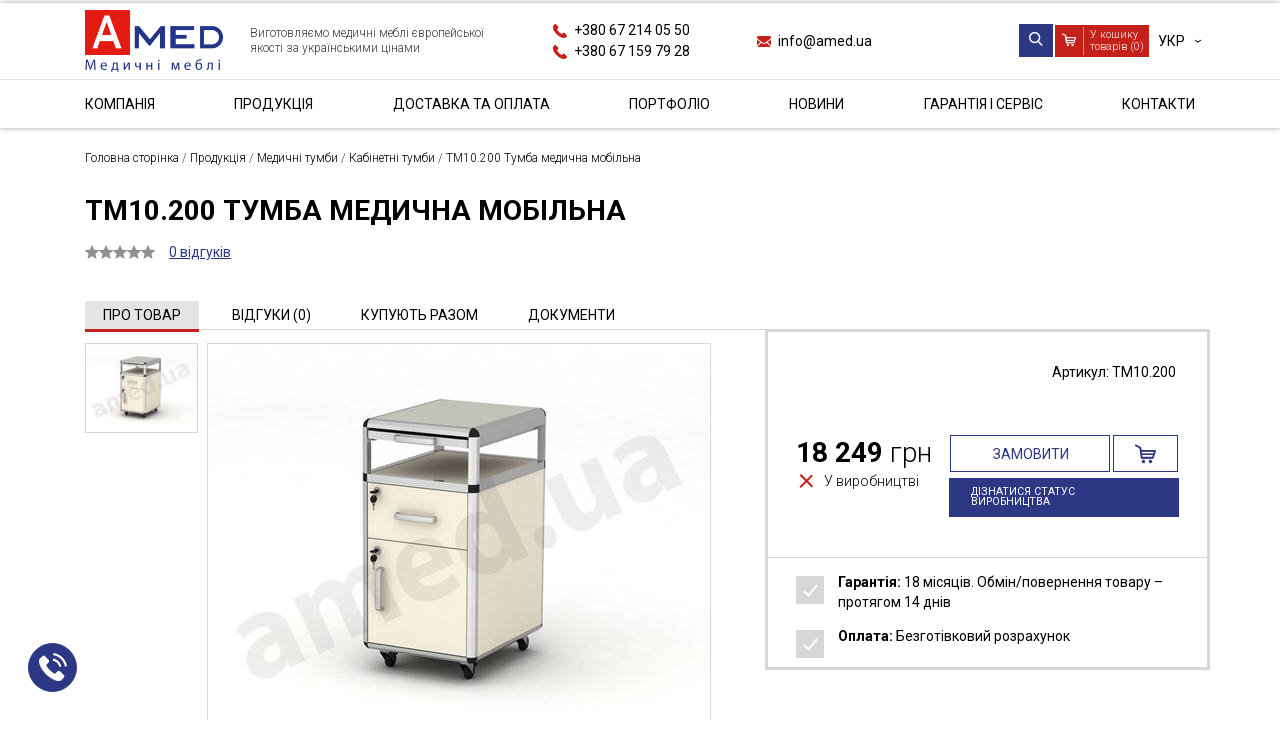

--- FILE ---
content_type: text/html; charset=UTF-8
request_url: https://amed.ua/tm10200-tumba-mobilnaya/
body_size: 15426
content:
<!DOCTYPE html>
<html lang="ua">
  
  <head>

      		  <!-- Global site tag (gtag.js) - Google Analytics -->
		  <script async src="https://www.googletagmanager.com/gtag/js?id=UA-141526415-1"></script>
		  <script>window.dataLayer = window.dataLayer || []; function gtag(){ dataLayer.push(arguments); } gtag('js', new Date()); gtag('config', 'UA-141526415-1');</script>
      
                  
  	<meta charset="utf-8">
  	<meta http-equiv="X-UA-Compatible" content="IE=edge">
  	<meta name="viewport" content="width=device-width, initial-scale=1, maximum-scale=1">

  	<title>Тумба медична мобільна ТМ10.200 | Amed</title>
  	<meta name="description" content="ТМ10.200 Тумба медична мобільна &#58; AMED">
  	<meta name="keywords" content="">

  	  	  <link rel="canonical" href="https://amed.ua/tm10200-tumba-mobilnaya/">
  	
    <link rel="alternate" hreflang="ru-UA" href="https://amed.ua/ru/tm10200-tumba-mobilnaya/" />
    <link rel="alternate" hreflang="uk-UA" href="https://amed.ua/tm10200-tumba-mobilnaya/" />

  	<!-- Template Basic Images Start -->
  	<link rel="apple-touch-icon" sizes="180x180" href="/assets/apple-touch-icon.png">
  	<link rel="icon" type="image/png" sizes="32x32" href="/assets/favicon-32x32.png">
  	<link rel="icon" type="image/png" sizes="16x16" href="/assets/favicon-16x16.png">
  	<link rel="manifest" href="/assets/site.webmanifest">
  	<link rel="mask-icon" href="/assets/safari-pinned-tab.svg" color="#5bbad5">
  	<meta name="msapplication-TileColor" content="#ffc40d">
  	<!-- Template Basic Images End -->

    <meta property="og:locale" content="ua_UA"/>
    <meta property="og:type" content="article"/>
    <meta property="og:title" content="Тумба медична мобільна ТМ10.200 | Amed"/>
    <meta property="og:description" content="ТМ10.200 Тумба медична мобільна &#58; AMED"/>
    <meta property="og:url" content="https://amed.ua/tm10200-tumba-mobilnaya/"/>
    <meta property="og:site_name" content="AMED"/>
          <meta property="article:publisher" content=""/>
    
    <meta property="og:image" content="https://amed.ua/assets/images/products/528/tumbochka-medicinskaya-tm10200-1.jpg"/>
    <meta property="og:image:secure_url" content="https://amed.ua/assets/images/products/528/tumbochka-medicinskaya-tm10200-1.jpg"/>
    <meta property="og:image:width" content="600"/>
    <meta property="og:image:height" content="600"/>
    <meta name="twitter:card" content="summary"/>
    <meta name="twitter:description" content="ТМ10.200 Тумба медична мобільна &#58; AMED"/>
    <meta name="twitter:title" content="Тумба медична мобільна ТМ10.200 | Amed"/>
    <meta name="twitter:image" content="https://amed.ua/assets/images/products/528/tumbochka-medicinskaya-tm10200-1.jpg"/>

  	<!-- Custom Browsers Color Start -->
  	<meta name="theme-color" content="#ffffff">
  	<!-- Custom Browsers Color End -->

	    	<link rel="stylesheet" href="/assets/css/main.min.css">
  	<link rel="stylesheet" type="text/css" href="//cdn.jsdelivr.net/npm/slick-carousel@1.8.1/slick/slick.css"/>
  	<style>
  	  .badge { display: inline-block;border: 2px solid gray;padding: 1px 3px;border-radius: 3px;color: gray;font-weight: bold;margin-block: 2px; }
  	  .badge-danger { border-color: red;color: red; }
  	  .badge-success { border-color: green;color: green; }
  	</style>

			<!-- Google Tag Manager -->
		<script>(function(w,d,s,l,i){ w[l]=w[l]||[];w[l].push({ 'gtm.start': new Date().getTime(),event:'gtm.js' });var f=d.getElementsByTagName(s)[0], j=d.createElement(s),dl=l!='dataLayer'?'&l='+l:'';j.async=true;j.src='https://www.googletagmanager.com/gtm.js?id='+i+dl;f.parentNode.insertBefore(j,f); })(window,document,'script','dataLayer','GTM-W36QPTK');</script>
		<!-- End Google Tag Manager -->
		<!-- Facebook Pixel Code -->
		<script>!function(f,b,e,v,n,t,s) { if(f.fbq)return;n=f.fbq=function(){ n.callMethod? n.callMethod.apply(n,arguments):n.queue.push(arguments) }; if(!f._fbq)f._fbq=n;n.push=n;n.loaded=!0;n.version='2.0'; n.queue=[];t=b.createElement(e);t.async=!0; t.src=v;s=b.getElementsByTagName(e)[0]; s.parentNode.insertBefore(t,s) }(window,document,'script', 'https://connect.facebook.net/en_US/fbevents.js'); fbq('init', '2292968267624777'); fbq('track', 'PageView');</script>
		<noscript><img height="1" width="1" src="https://www.facebook.com/tr?id=2292968267624777&ev=PageView&noscript=1"/></noscript>
		<!-- End Facebook Pixel Code -->
	
  <script type="text/javascript">miniShop2Config = {"cssUrl":"\/assets\/components\/minishop2\/css\/web\/","jsUrl":"\/assets\/components\/minishop2\/js\/web\/","actionUrl":"\/assets\/components\/minishop2\/action.php","ctx":"web","close_all_message":"\u0437\u0430\u043a\u0440\u0438\u0442\u0438 \u0432\u0441\u0435","price_format":[2,"."," "],"price_format_no_zeros":true,"weight_format":[3,"."," "],"weight_format_no_zeros":true};</script>
<style>
  .product-block-wrapper .product-form .btn-buy.btn-order-buy span {
    background-color: #fff;
    border-color: #2d3884;
    color: #2d3884;
  }
  .product-block-wrapper .product-form .btn-buy.btn-order-buy:hover span:first-child {color: #fff;}
</style>
<script type="text/javascript">easyCommConfig = {"ctx":"web","jsUrl":"\/assets\/components\/easycomm\/js\/web\/","cssUrl":"\/assets\/components\/easycomm\/css\/web\/","imgUrl":"\/assets\/components\/easycomm\/img\/web\/","actionUrl":"\/assets\/components\/easycomm\/action.php","reCaptchaSiteKey":""}</script>
</head>

	<body class="product-page">

    		<!-- Google Tag Manager (noscript) -->
		<noscript><iframe src="https://www.googletagmanager.com/ns.html?id=GTM-W36QPTK" height="0" width="0" style="display:none;visibility:hidden"></iframe></noscript>
		<!-- End Google Tag Manager (noscript) -->
    
    <div class="offcanvas-section">

  <nav class="main_menu"><div class="main_menu__item parent">
            <a href="/about/" class="">Компанія <span class="dropdown-toggle">&rsaquo;</span></a>
      <div class="submenu_wrapper">
                  <ul><li><a href="/about/">Про виробництво</a></li><li><a href="/warranty/">Сервіс і Гарантія</a></li><li><a href="/development/">Відділ розробок</a></li><li><a href="/certificates/">Сертифікати</a></li><li><a href="/information-for-international-organizations/">for International Organizations</a></li></ul>              </div>
    </div><div class="main_menu__item parent parent-catalog">
            <a href="/catalog/" class="is-active">Продукція <span class="dropdown-toggle">&rsaquo;</span></a>
      <div class="submenu_wrapper">
                  <ul><li class="parent"><a href="/mediczinskaya-krovat/">Медичні ліжка <span class="dropdown-toggle"></span></a><div class="submenu_wrapper"><ul><li>
        <a href="/mediczinskie-krovati/" >Медичні ліжка</a>
      </li><li>
        <a href="/detskie-mediczinskie-krovati/" >Дитячі ліжка</a>
      </li><li>
        <a href="/mediczinskie-krovati-dlya-novorozhdennyix/" >Ліжка для новонароджених</a>
      </li></ul></div></li><li class="parent"><a href="/mediczinskie-tumbyi/" class="is-active">Медичні тумби <span class="dropdown-toggle"></span></a><div class="submenu_wrapper"><ul><li>
        <a href="/prikrovatnyie-tumbyi/" >Приліжкові тумби</a>
      </li><li>
        <a href="/kabinetnyie-tumbyi/" >Кабінетні тумби</a>
      </li></ul></div></li><li class="parent"><a href="/mediczinskie-telezhki/">Медичні візки <span class="dropdown-toggle"></span></a><div class="submenu_wrapper"><ul><li>
        <a href="/telezhki-funkczionalnyie/" >Візки функціональні</a>
      </li><li>
        <a href="/mediczinskie-telezhki-dlya-belya/" >Візки для білизни</a>
      </li><li>
        <a href="/mediczinskie-telezhki-servisnyie/" >Візки сервісні</a>
      </li><li>
        <a href="/mediczinskie-telezhki-dlya-otxodov/" >Візки для відходів</a>
      </li><li>
        <a href="/mediczinskie-telezhki-dlya-uborki/" >Візки для прибирання</a>
      </li></ul></div></li><li>
        <a href="/mediczinskie-kushetki/" >Кушетки медичні</a>
      </li><li>
        <a href="/mediczinskaya-banketka/" >Медична банкетка</a>
      </li><li>
        <a href="/mediczinskie-katalki/" >Медичні каталки</a>
      </li><li>
        <a href="/shirmyi/" >Ширми</a>
      </li><li class="parent"><a href="/mediczinskie-stolyi/">Медичні столи <span class="dropdown-toggle"></span></a><div class="submenu_wrapper"><ul><li>
        <a href="/kabinetnyie-stolyi/" >Кабінетні столи</a>
      </li><li>
        <a href="/palatnyie-stolyi/" >Палатні столи</a>
      </li><li>
        <a href="/manipulyaczionnyie-stolyi/" >Маніпуляційні столи</a>
      </li><li>
        <a href="/instrumentalnyie-stolyi/" >Інструментальні столи</a>
      </li><li>
        <a href="/stolyi-anesteziologa/" >Столи анестезіолога</a>
      </li><li>
        <a href="/stolyi-dlya-perevyazki/" >Столи для перев'язки</a>
      </li><li>
        <a href="/stolyi-dlya-zabora-krovi/" >Столи для забору крові</a>
      </li><li>
        <a href="/stolyi-pelenalnyie/" >Сповивальні столи</a>
      </li><li>
        <a href="/stolyi-post-mediczinskoj-sestryi/" >Столи - пост медичної сестри</a>
      </li><li>
        <a href="/stolyi-assistentskie/" >Столи асистентські</a>
      </li><li>
        <a href="/stolyi-prikrovatnyie/" >Столи приліжкові</a>
      </li><li>
        <a href="/stolyi-mojki/" >Столи-мийки</a>
      </li><li>
        <a href="/stol-massazhnyij/" >Стіл масажний</a>
      </li></ul></div></li><li>
        <a href="/shtativyi/" >Штативи</a>
      </li><li>
        <a href="/mediczinskie-stupenki/" >Медичні сходинки</a>
      </li><li>
        <a href="/negatoskopyi/" >Негатоскопи</a>
      </li><li class="parent"><a href="/mediczinskie-shkafyi/">Медичні шафи <span class="dropdown-toggle"></span></a><div class="submenu_wrapper"><ul><li>
        <a href="/mediczinskie-shkafyi-dlya-lekarstv-i-instrumentov/" >Шафи для ліків та інструментів</a>
      </li><li>
        <a href="/mediczinskie-shkafyi-dlya-posudyi/" >Шафи для посуду</a>
      </li><li>
        <a href="/mediczinskie-shkafyi-dlya-odezhdyi/" >Шафи для одягу</a>
      </li><li>
        <a href="/mediczinskie-shkafyi-dlya-dokumentov/" >Шафи для документів</a>
      </li><li>
        <a href="/mediczinskie-shkafyi-dlya-xozinventarya/" >Шафи для госпінвентарю</a>
      </li><li>
        <a href="/mediczinskie-shkafyi-dlya-endoskopa/" >Шафи для ендоскопів</a>
      </li><li>
        <a href="/aptechki/" >Аптечки</a>
      </li><li>
        <a href="/navesnyie-shkafyi/" >Навісні шафи</a>
      </li><li>
        <a href="/stelazhi/" >Стелажі</a>
      </li><li>
        <a href="/shafi-dlya-defibrillyatoriv/" >Шафи для дефібриляторів</a>
      </li></ul></div></li><li>
        <a href="/donorskie-kresla/" >Донорські крісла</a>
      </li><li>
        <a href="/ginekologicheskoe-kreslo/" >Гінекологічне крісло</a>
      </li><li>
        <a href="/mediczinskie-rostomeryi/" >Медичні ростоміри</a>
      </li><li>
        <a href="/medichni-mebli-z-nerzhaviyuchoyi-stali/" >Меблі з нержавіючої сталі</a>
      </li><li>
        <a href="/mediczinskie-stulya/" >Медичні стільці </a>
      </li><li class="parent"><a href="/mediczinskie-podstavki/">Медичні підставки <span class="dropdown-toggle"></span></a><div class="submenu_wrapper"><ul><li>
        <a href="/dlya-mediczinskoj-apparaturyi/" >Для медичної апаратури</a>
      </li><li>
        <a href="/mediczinskie-podstavki-pod-tazyi/" >Під тази</a>
      </li><li>
        <a href="/mediczinskie-podstavki-dlya-sterilnoj-posudyi-pod-biks/" >Для стерильного посуду (під бікс)</a>
      </li><li>
        <a href="/mediczinskie-podstavki-dlya-sosudov-dyuara/" >Для посудин Дьюара</a>
      </li></ul></div></li><li class="parent"><a href="/dopolnitelnaya-komplektacziya-k-medmebeli/">Додаткова комплектація <span class="dropdown-toggle"></span></a><div class="submenu_wrapper"><ul><li>
        <a href="/bokovyie-ograzhdeniya-dlya-katalki/" >Бічні огородження для каталки</a>
      </li><li>
        <a href="/bokovyie-ograzhdeniya-dlya-krovati/" >Бічні огородження для ліжка</a>
      </li><li>
        <a href="/shtativyi-s-krepleniem/" >Штативи з кріпленням</a>
      </li><li>
        <a href="/universalnyij-derzhatel-gus/" >Універсальний тримач (гусак)</a>
      </li></ul></div></li><li>
        <a href="/mebli-dlya-morgiv/" >Меблі для патанатомії</a>
      </li><li>
        <a href="https://labexpert.com.ua/catalog/" target="_blank">Лабораторні меблі</a>
      </li><li>
        <a href="/mebli-dlya-proczedurnogo-kabinetu/" >Меблі для процедурного кабінету</a>
      </li><li>
        <a href="/mebli-dlya-kabinetu-likarya/" >Меблі в кабінет лікаря</a>
      </li><li>
        <a href="/mebli-dlya-likarnyanih-palat/" >Меблі для лікарняних палат</a>
      </li><li>
        <a href="/rasprodazha/" >РОЗПРОДАЖ</a>
      </li><li>
        <a href="/reczirkulyator-i-baktericzidni-oprominyuvachi/" >Рециркулятор і бактерицидні опромінювачі</a>
      </li></ul>              </div>
    </div><div class="main_menu__item"><a href="/delivery/">Доставка та оплата</a></div><div class="main_menu__item"><a href="/portfolio/">Портфоліо</a></div><div class="main_menu__item"><a href="/news/">Новини</a></div><div class="main_menu__item"><a href="/warranty/">Гарантія і Сервіс</a></div><div class="main_menu__item"><a href="/contacts/">Контакти</a></div></nav>  
  <div class="contacts-block">
    <div class="contacts-block--title">
  <span class="icon icon-phone"></span>
  <span>Наш телефон</span>
</div>
<div class="contacts-block--value">
  <a class="contact-phone" href="tel:+380672140550">
    +380 67 214 05 50  </a>
</div>
  </div>
  <div class="contacts-block">
    <div class="contacts-block--title"><span class="icon icon-email"></span><span>Наша пошта</span></div>
<div class="contacts-block--value"><a class="contact-email" href="mailto:info@amed.ua">info@amed.ua</a></div>
  </div>
  <div class="contacts-block">
    <div class="contacts-block--title"><span class="icon icon-pin"></span><span>Адреса офісу</span></div>
<div class="contacts-block--value">
  <span>
        м. Бровари, вул. Січових Стрільців, 8  </span>
</div>  </div>
</div>

<div class="offcanvas-overlay"></div>
		<div class="page-wrapper">
		      
<header class="site-header">
  <div class="site-header-top d-lg-none">
    <div class="container">
      <div class="row">
        <div class="col-9">
          <div class="site-header-block contacts-block">
            <div class="contacts-block--title">
  <span class="icon icon-phone"></span>
  <span>Наш телефон</span>
</div>
<div class="contacts-block--value">
  <a class="contact-phone" href="tel:+380672140550">
    +380 67 214 05 50  </a>
</div>
          </div>
        </div>
        <div class="col-3">
          <div class="site-header-block switch-block">
            <ul class="lang_switcher">
              <li><span>УКР</span></li>
              <li><a href="https://amed.ua/ru/tm10200-tumba-mobilnaya/">РУС</a><a href="https://amed.ua/tm10200-tumba-mobilnaya/">УКР</a><a href="https://amed.ua/en/tm10200-tumba-mobilnaya/">ENG</a></li>
            </ul>
          </div>
        </div>
      </div>
    </div>
  </div>
  <div class="site-header-center">
    <div class="container">
      <div class="site-header-center--inner">
        <a class="site-header-block logo-block" href="/"><img class="logo img-responsive" src="/assets/images/logo.png" alt="AMED: Медична меблі"></a>
        <div class="site-header-block slogan-block d-none d-lg-block"><div>Виготовляємо медичні меблі європейської якості за українськими цінами</div></div>
        <div class="site-header-block contacts-block d-none d-lg-block">
          <div class="contacts-block--title">
  <span class="icon icon-phone"></span>
  <span>Наш телефон</span>
</div>
<div class="contacts-block--value">
  <a class="contact-phone" href="tel:+380672140550">
    +380 67 214 05 50  </a>
</div>
          <br><div class="contacts-block--title">
  <span class="icon icon-phone"></span>
  <span>Наш телефон</span>
</div>
<div class="contacts-block--value">
  <a class="contact-phone" href="tel:+380671597928">
    +380 67 159 79 28  </a>
</div>
        </div>
        <div class="site-header-block contacts-block d-none d-lg-block">
          <div class="contacts-block--title"><span class="icon icon-email"></span><span>Наша пошта</span></div>
<div class="contacts-block--value"><a class="contact-email" href="mailto:info@amed.ua">info@amed.ua</a></div>
        </div>
        <div class="site-header-block actions-block">
          <div class="search-block">
            <div class="search-form--toggle"><span class="icon icon-search"></span></div>
            <div class="search-form-wrapper">
                  <form action="/search-result/" method="get" class="msearch2" id="mse2_form">
                    <input type="search" class="" name="query" placeholder="Пошук по сайту" value="">
                    <button type="submit"><span class="icon icon-search"></span></button>
                  </form>
                </div>          </div>

          <div class="minicart-block">
  <a id="msMiniCart" href="/cart/" class="">
    <div class="cart-inner">
      <span class="icon icon-cart"></span>
      <span class="cart-items-count ms2_total_count">0</span>
    </div>
    <div class="cart-title d-none d-lg-block">У кошику <br>товарів (<span class="cart-items-count ms2_total_count">0</span>)</div>
  </a>
</div>
          <div class="switch-block">
            <button class="toggle-hamburger d-lg-none">&#9776;</button>
            <ul class="lang_switcher d-none d-lg-block">
              <li><span>УКР</span></li>
              <li><a href="https://amed.ua/ru/tm10200-tumba-mobilnaya/">РУС</a><a href="https://amed.ua/tm10200-tumba-mobilnaya/">УКР</a><a href="https://amed.ua/en/tm10200-tumba-mobilnaya/">ENG</a></li>
            </ul>
          </div>
        </div>
      </div>
    </div>
  </div>
  <div class="site-header-bottom d-none d-lg-block">
    <div class="container">

      <nav class="main_menu"><div class="main_menu__item parent">
            <a href="/about/" class="">Компанія <span class="dropdown-toggle">&rsaquo;</span></a>
      <div class="submenu_wrapper">
                  <ul><li><a href="/about/">Про виробництво</a></li><li><a href="/warranty/">Сервіс і Гарантія</a></li><li><a href="/development/">Відділ розробок</a></li><li><a href="/certificates/">Сертифікати</a></li><li><a href="/information-for-international-organizations/">for International Organizations</a></li></ul>              </div>
    </div><div class="main_menu__item parent parent-catalog">
            <a href="/catalog/" class="is-active">Продукція <span class="dropdown-toggle">&rsaquo;</span></a>
      <div class="submenu_wrapper">
                  <ul><li class="parent"><a href="/mediczinskaya-krovat/">Медичні ліжка <span class="dropdown-toggle"></span></a><div class="submenu_wrapper"><ul><li>
        <a href="/mediczinskie-krovati/" >Медичні ліжка</a>
      </li><li>
        <a href="/detskie-mediczinskie-krovati/" >Дитячі ліжка</a>
      </li><li>
        <a href="/mediczinskie-krovati-dlya-novorozhdennyix/" >Ліжка для новонароджених</a>
      </li></ul></div></li><li class="parent"><a href="/mediczinskie-tumbyi/" class="is-active">Медичні тумби <span class="dropdown-toggle"></span></a><div class="submenu_wrapper"><ul><li>
        <a href="/prikrovatnyie-tumbyi/" >Приліжкові тумби</a>
      </li><li>
        <a href="/kabinetnyie-tumbyi/" >Кабінетні тумби</a>
      </li></ul></div></li><li class="parent"><a href="/mediczinskie-telezhki/">Медичні візки <span class="dropdown-toggle"></span></a><div class="submenu_wrapper"><ul><li>
        <a href="/telezhki-funkczionalnyie/" >Візки функціональні</a>
      </li><li>
        <a href="/mediczinskie-telezhki-dlya-belya/" >Візки для білизни</a>
      </li><li>
        <a href="/mediczinskie-telezhki-servisnyie/" >Візки сервісні</a>
      </li><li>
        <a href="/mediczinskie-telezhki-dlya-otxodov/" >Візки для відходів</a>
      </li><li>
        <a href="/mediczinskie-telezhki-dlya-uborki/" >Візки для прибирання</a>
      </li></ul></div></li><li>
        <a href="/mediczinskie-kushetki/" >Кушетки медичні</a>
      </li><li>
        <a href="/mediczinskaya-banketka/" >Медична банкетка</a>
      </li><li>
        <a href="/mediczinskie-katalki/" >Медичні каталки</a>
      </li><li>
        <a href="/shirmyi/" >Ширми</a>
      </li><li class="parent"><a href="/mediczinskie-stolyi/">Медичні столи <span class="dropdown-toggle"></span></a><div class="submenu_wrapper"><ul><li>
        <a href="/kabinetnyie-stolyi/" >Кабінетні столи</a>
      </li><li>
        <a href="/palatnyie-stolyi/" >Палатні столи</a>
      </li><li>
        <a href="/manipulyaczionnyie-stolyi/" >Маніпуляційні столи</a>
      </li><li>
        <a href="/instrumentalnyie-stolyi/" >Інструментальні столи</a>
      </li><li>
        <a href="/stolyi-anesteziologa/" >Столи анестезіолога</a>
      </li><li>
        <a href="/stolyi-dlya-perevyazki/" >Столи для перев'язки</a>
      </li><li>
        <a href="/stolyi-dlya-zabora-krovi/" >Столи для забору крові</a>
      </li><li>
        <a href="/stolyi-pelenalnyie/" >Сповивальні столи</a>
      </li><li>
        <a href="/stolyi-post-mediczinskoj-sestryi/" >Столи - пост медичної сестри</a>
      </li><li>
        <a href="/stolyi-assistentskie/" >Столи асистентські</a>
      </li><li>
        <a href="/stolyi-prikrovatnyie/" >Столи приліжкові</a>
      </li><li>
        <a href="/stolyi-mojki/" >Столи-мийки</a>
      </li><li>
        <a href="/stol-massazhnyij/" >Стіл масажний</a>
      </li></ul></div></li><li>
        <a href="/shtativyi/" >Штативи</a>
      </li><li>
        <a href="/mediczinskie-stupenki/" >Медичні сходинки</a>
      </li><li>
        <a href="/negatoskopyi/" >Негатоскопи</a>
      </li><li class="parent"><a href="/mediczinskie-shkafyi/">Медичні шафи <span class="dropdown-toggle"></span></a><div class="submenu_wrapper"><ul><li>
        <a href="/mediczinskie-shkafyi-dlya-lekarstv-i-instrumentov/" >Шафи для ліків та інструментів</a>
      </li><li>
        <a href="/mediczinskie-shkafyi-dlya-posudyi/" >Шафи для посуду</a>
      </li><li>
        <a href="/mediczinskie-shkafyi-dlya-odezhdyi/" >Шафи для одягу</a>
      </li><li>
        <a href="/mediczinskie-shkafyi-dlya-dokumentov/" >Шафи для документів</a>
      </li><li>
        <a href="/mediczinskie-shkafyi-dlya-xozinventarya/" >Шафи для госпінвентарю</a>
      </li><li>
        <a href="/mediczinskie-shkafyi-dlya-endoskopa/" >Шафи для ендоскопів</a>
      </li><li>
        <a href="/aptechki/" >Аптечки</a>
      </li><li>
        <a href="/navesnyie-shkafyi/" >Навісні шафи</a>
      </li><li>
        <a href="/stelazhi/" >Стелажі</a>
      </li><li>
        <a href="/shafi-dlya-defibrillyatoriv/" >Шафи для дефібриляторів</a>
      </li></ul></div></li><li>
        <a href="/donorskie-kresla/" >Донорські крісла</a>
      </li><li>
        <a href="/ginekologicheskoe-kreslo/" >Гінекологічне крісло</a>
      </li><li>
        <a href="/mediczinskie-rostomeryi/" >Медичні ростоміри</a>
      </li><li>
        <a href="/medichni-mebli-z-nerzhaviyuchoyi-stali/" >Меблі з нержавіючої сталі</a>
      </li><li>
        <a href="/mediczinskie-stulya/" >Медичні стільці </a>
      </li><li class="parent"><a href="/mediczinskie-podstavki/">Медичні підставки <span class="dropdown-toggle"></span></a><div class="submenu_wrapper"><ul><li>
        <a href="/dlya-mediczinskoj-apparaturyi/" >Для медичної апаратури</a>
      </li><li>
        <a href="/mediczinskie-podstavki-pod-tazyi/" >Під тази</a>
      </li><li>
        <a href="/mediczinskie-podstavki-dlya-sterilnoj-posudyi-pod-biks/" >Для стерильного посуду (під бікс)</a>
      </li><li>
        <a href="/mediczinskie-podstavki-dlya-sosudov-dyuara/" >Для посудин Дьюара</a>
      </li></ul></div></li><li class="parent"><a href="/dopolnitelnaya-komplektacziya-k-medmebeli/">Додаткова комплектація <span class="dropdown-toggle"></span></a><div class="submenu_wrapper"><ul><li>
        <a href="/bokovyie-ograzhdeniya-dlya-katalki/" >Бічні огородження для каталки</a>
      </li><li>
        <a href="/bokovyie-ograzhdeniya-dlya-krovati/" >Бічні огородження для ліжка</a>
      </li><li>
        <a href="/shtativyi-s-krepleniem/" >Штативи з кріпленням</a>
      </li><li>
        <a href="/universalnyij-derzhatel-gus/" >Універсальний тримач (гусак)</a>
      </li></ul></div></li><li>
        <a href="/mebli-dlya-morgiv/" >Меблі для патанатомії</a>
      </li><li>
        <a href="https://labexpert.com.ua/catalog/" target="_blank">Лабораторні меблі</a>
      </li><li>
        <a href="/mebli-dlya-proczedurnogo-kabinetu/" >Меблі для процедурного кабінету</a>
      </li><li>
        <a href="/mebli-dlya-kabinetu-likarya/" >Меблі в кабінет лікаря</a>
      </li><li>
        <a href="/mebli-dlya-likarnyanih-palat/" >Меблі для лікарняних палат</a>
      </li><li>
        <a href="/rasprodazha/" >РОЗПРОДАЖ</a>
      </li><li>
        <a href="/reczirkulyator-i-baktericzidni-oprominyuvachi/" >Рециркулятор і бактерицидні опромінювачі</a>
      </li></ul>              </div>
    </div><div class="main_menu__item"><a href="/delivery/">Доставка та оплата</a></div><div class="main_menu__item"><a href="/portfolio/">Портфоліо</a></div><div class="main_menu__item"><a href="/news/">Новини</a></div><div class="main_menu__item"><a href="/warranty/">Гарантія і Сервіс</a></div><div class="main_menu__item"><a href="/contacts/">Контакти</a></div></nav>
    </div>
  </div>
</header>

			<div class="content-wrapper">

			  <div class="section section-breadcrumbs">
			<div class="container">
				<div class="section-body">
					<div class="page-breadcrumbs">
						<nav itemscope itemtype="https://schema.org/BreadcrumbList" class="breadcrumbs">
              <div itemprop="itemListElement" itemscope itemtype="https://schema.org/ListItem">
	<a href="/" itemtype="https://schema.org/WebPage" itemprop="item"><span itemprop="name">Головна сторінка</span></a>
	<meta itemprop="position" content="1">
</div><span class="delimiter">&nbsp;/&nbsp;</span><div itemprop="itemListElement" itemscope itemtype="https://schema.org/ListItem">
	<a href="/catalog/" itemtype="https://schema.org/WebPage" itemprop="item"><span itemprop="name">Продукція</span></a>
	<meta itemprop="position" content="2">
</div><span class="delimiter">&nbsp;/&nbsp;</span><div itemprop="itemListElement" itemscope itemtype="https://schema.org/ListItem">
	<a href="/mediczinskie-tumbyi/" itemtype="https://schema.org/WebPage" itemprop="item"><span itemprop="name">Медичні тумби</span></a>
	<meta itemprop="position" content="3">
</div><span class="delimiter">&nbsp;/&nbsp;</span><div itemprop="itemListElement" itemscope itemtype="https://schema.org/ListItem">
	<a href="/kabinetnyie-tumbyi/" itemtype="https://schema.org/WebPage" itemprop="item"><span itemprop="name">Кабінетні тумби</span></a>
	<meta itemprop="position" content="4">
</div><span class="delimiter">&nbsp;/&nbsp;</span><span itemprop="itemListElement" itemscope itemtype="https://schema.org/ListItem">
    	<a href="/tm10200-tumba-mobilnaya/" itemtype="https://schema.org/WebPage" itemprop="item"><span itemprop="name">ТМ10.200 Тумба медична мобільна</span></a>
    	<meta itemprop="position" content="5">
    </span>						</nav>
  				</div>
  			</div>
  		</div>
  	</div>
				


    





  <div itemtype="http://schema.org/Product" itemscope>

  	<div class="section section-product--top">
  		<div class="section-header">
  			<div class="container">
  				<h1 class="section-title product-title" itemprop="name"><span>ТМ10.200 Тумба медична мобільна</span></h1>
  				<meta itemprop="description" content="<![CDATA[]]>" />
          <div itemprop="brand" itemtype="http://schema.org/Thing" itemscope>
            <meta itemprop="name" content="AMED" />
          </div>

  				<div class="product-rating-block d-none d-md-flex">
  					<div class="product-rating-stars">
                                  <div class="ec-stars" title="0">
                      <span style="width: 0.000%"></span>
                    </div>
                    					</div>
  					<div class="product-comment-link">
  						<a href="#"><span>0 відгуків</span></a>
  					</div>
  				</div>
  			</div>
  		</div>
  	</div>

  	<div class="container section-product--middle">
  		<div class="section section-product--summary">
  			<div class="section-body">
  				<div class="section-product--summary-inner">
  					<div class="product-meta d-md-none">
  						<div class="product-label">
        			    						</div>
  						<div class="product-sku">Артикул: <span>ТМ10.200</span></div>
  					</div>
  					<div id="msGallery" class="product-gallery">                        <div class="product-gallery--nav"><div><img src="/assets/images/products/528/small/tumbochka-medicinskaya-tm10200-1.jpg" class="img-responsive" alt="ТМ10.200 Тумба медична мобільна, прев. 0"></div></div>
  <div class="product-gallery--img"><div><a class="quick_view" data-fancybox="quick_view" href="/assets/images/products/528/big/tumbochka-medicinskaya-tm10200-1.jpg" data-qw-form="qw-form-buy"><img src="/assets/images/products/528/normal/tumbochka-medicinskaya-tm10200-1.jpg" class="img-responsive" alt="ТМ10.200 Тумба медична мобільна, рис. 0"></a></div></div>
	<div id="qw-form-buy" class="d-none">
		<div class="container">
			<div class="row align-items-center">
				<div class="col-md-7">
					<h3 class="qw-form-buy--title"><span>ТМ10.200 Тумба медична мобільна</span></h3>
				</div>
				<div class="col-md-5">
					<form class="qw-form-buy--form ms2_form" method="post">
					  							<button class="btn btn-buy btn-disabled" type="submit" name="ms2_action" value="cart/add" disabled>
								<span>18249</span>
								<span class="icon icon-cart"></span>
							</button>
												<input type="hidden" name="id" value="528">
						<input type="hidden" name="count" value="1">
						<input type="hidden" name="options" value="[]">
					</form>
				</div>
			</div>
		</div>
	</div>
	<link itemprop="image" href="/assets/images/products/528/normal/tumbochka-medicinskaya-tm10200-1.jpg" /></div>
  					<div class="product-block-wrapper">
  						<div class="row">
  							<div class="col-12 order-md-1">
  								<div class="product-info">
  								    								  
  									<div class="product-rules d-none d-md-block">
  										<ul>
  										  
  											<li><b>Гарантія:</b> 18 місяців. Обмін/повернення товару – протягом 14 днів</li>
  											<li><b>Оплата:</b> Безготівковий розрахунок</li>
  										</ul>
  									</div>
  								</div>
  							</div>
  							<div class="col-12 order-md-0">
  								<div class="product-meta d-none d-md-flex">
  									<div class="product-label">
              				              			    									</div>
  									<div class="product-sku">Артикул: <span itemprop="sku">ТМ10.200</span></div>
  								</div>
  								<div class="product-actions">
  									<div class="product-price" itemprop="offers" itemtype="http://schema.org/Offer" itemscope>
  									  <link itemprop="url" href="https://amed.ua/tm10200-tumba-mobilnaya/" />
                        										<div class="price"><span>18 249</span> грн</div>
  										                    	  <div class="product-outstock"><span>У виробництві</span></div>
                    		<meta itemprop="price" content="18249" />
                    		<meta itemprop="priceCurrency" content="UAH" />
                    		<link itemprop="availability" href="http://schema.org/PreOrder" />
                    	  									</div>
        						<div class="product-label d-md-none">
              				        						</div>
  									<form class="product-form ms2_form" method="post">
  									      										<button class="btn btn-buy btn-order-buy" type="submit" name="ms2_action" value="cart/add" data-gid="528" data-gname="ТМ10.200 Тумба медична мобільна" data-gprice="18249" data-gcount="1">
    											<span>Замовити</span>
    											<span class="icon icon-cart"></span>
    										</button>
    										<a class="btn btn-quick-buy btn-blue" data-fancybox data-auto-focus="false" data-src="#quick-buy" href="javascript:;">Дізнатися статус виробництва</a>
    									  										<input type="hidden" name="id" value="528">
  										<input type="hidden" name="count" value="1">
  										<input type="hidden" name="options" value="[]">
  									</form>
  								</div>
  								<div class="product-rating-block d-md-none">
  									<div class="product-rating-stars">
                      <div class="ec-stars" title="0">
                            <span style="width: 0.000%"></span>
                          </div>  									</div>
  									<div class="product-comment-link">
  										<a href="#"><span>0 відгуків</span></a>
  									</div>
  								</div>
  							</div>
  						</div>
  					</div>
  				</div>
  			</div>
  		</div>
  		<div class="section section-product--tabs">
  			<div class="section-body">
  				<div class="tabs">
  					<ul class="tab-list d-none d-lg-flex">
  						<li data-page="0" class="active">Про товар</li>
  						<li data-page="1" class="d-none">Особливості</li>
  						<li data-page="2">Відгуки (0)</li>
  						<li data-page="3">Купують разом</li>
  						<li data-page="4">Документи</li>
  					</ul>
  					<div class="tab-content">
  						<div class="tab-pane tab-pane--desc">
  							<div class="tab-pane--title"><span>Про товар</span> <span>/ ТМ10.200 Тумба медична мобільна</span></div>
  							<div class="tab-pane--content section-content">
  								<div class="tab-pane--content-inner">
  									<div class="row">
  										<div class="col-md-6 col-lg-7 section-body">
  											<p>Каркас виготовлений з травмобезпечного алюмінієвого сплаву перетином 25х25 мм.</p>
<p>Наповнення: ламінована деревинно-стружкова плита завтовшки 18 мм бежевого кольору. Торці обклеєні кромкою ПВХ 2мм.</p>
<p>Кришка: ламінат високого тиску (основа - вологостійка фанера) 16 мм.</p>
<p>Тумба обладнаний висувною полицею з відкритим відділенням, висувним ящиком та відділенням з дверцятами і регульованою полицею усередині (направляючі повного висування). На верхній ящик та нижні дверцята&nbsp; встановленний замок.</p>
<p>Тумба розташована на роликових опорах, передні з фіксацією руху.</p>
<p>Розміри (ДхГхВ), мм: 400x500x800.</p>  										</div>
  										<div class="col-md-6 col-lg-5">
  											<div class="product-options">
  												<div class="product-options-title">Модель&nbsp;ТМ10.200</div>
  												<div class="product-options-table">
  												    <div class="product-option-item">
    <div class="product-option-name">Розміри (ДхГхВ):</div>
    <div class="product-option-value">
              400x500x800            мм    </div>
  </div>
  <div class="product-option-item">
    <div class="product-option-name">Матеріал виготовлення:</div>
    <div class="product-option-value">
              ламінат, ламінована ДСП, алюмінієвий профіль                </div>
  </div>
  <div class="product-option-item">
    <div class="product-option-name">Тип виробу:</div>
    <div class="product-option-value">
              мобільна                </div>
  </div>
  <div class="product-option-item">
    <div class="product-option-name">Модифікація:</div>
    <div class="product-option-value">
              1 ящик, 1 дверцята, замок, 2 полиці, 1 відкрите відділення                </div>
  </div>
  												</div>
  											</div>
  										</div>
  									</div>
  								</div>
  							</div>
  						</div>
  						<div class="tab-pane tab-pane--spec d-none">
  							<div class="tab-pane--title"><span>Особливості</span> <span>/ ТМ10.200 Тумба медична мобільна</span></div>
  							<div class="tab-pane--content section-content">
  								<div class="tab-pane--content-inner section-body"></div>
  							</div>
  						</div>
  						<div class="tab-pane tab-pane--comm">
  							<div class="tab-pane--title"><span>Відгуки</span> <span>/ ТМ10.200 Тумба медична мобільна</span></div>
  							<div class="tab-pane--content">
  								<div class="tab-pane--content-inner">
  									<a class="btn btn-blue btn-callback" data-fancybox data-src="#ec-form-resource-528" href="javascript:;">Написати відгук</a>
                    <form class="product-comment-form ec-form" method="post" id="ec-form-resource-528" data-fid="resource-528" style="display: none;">
                          <input type="hidden" name="thread" value="resource-528">
                          <div class="input-group ec-antispam">
                            <label for="ec-address-resource-528" class="control-label">Anti - spam field . It should be hide by css</label>
                            <input type="text" name="address" class="form-control" id="ec-address-resource-528" value="" />
                          </div>
                          <div class="product-comment-form--title">Залишити відгук</div>
      										<div class="input-group product-rating-block">
      											<input type="hidden" name="rating" id="ec-rating-resource-resource-528" value="">
      											<div class="ec-rating" data-storage-id="ec-rating-resource-resource-528">
      												<div class="ec-rating-stars">
                                <span data-rating="1" data-description="Bad"></span>
                                <span data-rating="2" data-description="Could be better"></span>
                                <span data-rating="3" data-description="Average"></span>
                                <span data-rating="4" data-description="Good"></span>
                                <span data-rating="5" data-description="Great! I would recommend! "></span>
      												</div>
      												<div class="ec-rating-description">Please rate on a scale of 5</div>
      											</div>
      											<span class="error_msg ec-error help-block" id="ec-rating-error-resource-resource-528"></span>
      										</div>
                          <div class="input-group">
                            <label for="ec-text-resource-528" class="control-label">Коментар</label>
                            <textarea name="text" class="input-text" rows="5" id="ec-text-resource-528"></textarea>
                            <span class="error_msg ec-error help-block" id="ec-text-error-resource-528"></span>
                          </div>
                          <div class="row">
                            <div class="input-group col-sm-6">
                              <label for="ec-user_name-resource-528" class="control-label">Ім'я та прізвище</label>
                              <input type="text" name="user_name" class="input-text" id="ec-user_name-resource-528" value="" />
                              <span class="error_msg ec-error help-block" id="ec-user_name-error-resource-528"></span>
                            </div>
                            <div class="input-group col-sm-6">
                              <label for="ec-user_email-resource-528" class="control-label">Електронна пошта</label>
                              <input type="text" name="user_email" class="input-text" id="ec-user_email-resource-528" value="" />
                              <span class="error_msg ec-error help-block" id="ec-user_email-error-resource-528"></span>
                            </div>
                          </div>

                          
                          <div class="input-group form-actions"><input type="submit" class="btn btn-blue" name="send" value="Залишити відгук" /></div>
                        </form>
                        <div id="ec-form-success-resource-528"></div>                      								</div>
  							</div>
  						</div>
  						<div class="tab-pane tab-pane--pack">
  							<div class="tab-pane--title"><span>Купують разом</span> <span>/ ТМ10.200 Тумба медична мобільна</span></div>
  							<div class="tab-pane--content">
  								<div class="tab-pane--content-inner">
                                                                                                          								</div>
  							</div>
  						</div>
  						<div class="tab-pane tab-pane--docs">
  							<div class="tab-pane--title"><span>Документи</span> <span>/ ТМ10.200 Тумба медична мобільна</span></div>
  							<div class="tab-pane--content section-content">
  								<div class="tab-pane--content-inner section-body">
  								  
    <a style="color:#fff;" class="btn btn-icon btn-blue btn-catalog btn-catalog-product" href="/assets/upload/files/50-51-amed-tm.pdf" target="_blank">
      <span class="icon icon-pdf"></span><span>Завантажити</span>
    </a>  								</div>
  							</div>
  						</div>
  					</div>
  				</div>
  			</div>
  		</div>
  	</div>

  </div>


      	<div class="section section-showcase">
  		<div class="section-header">
  			<div class="container">
  				<div class="section-title section-title--sec"><span>Схожі товари</span></div>
  			</div>
  		</div>
  		<div class="section-body">
  			<div class="container">
  				<div class="showcase product-list">
            <div class="slide product-item">
	<div class="product-item--inner outstock">
		<div class="product-meta">
			<div class="product-sku">Артикул: <span>ТС1.100</span></div>
			<div class="product-label">
			  							</div>
		</div>
		<div class="product-img">
			<a href="/ts1100-tumba-staczionarnaya-ts-10/">
                    <img class="img-responsive" src="/assets/images/products/248/normal/tumbochka-medicinskaya-tc1-100-1.jpg" alt="ТС1.100 Тумба стаціонарна " title="ТС1.100 Тумба стаціонарна "/>
        			</a>
		</div>
		<div class="product-title">
			<a href="/ts1100-tumba-staczionarnaya-ts-10/">ТС1.100 Тумба стаціонарна </a>
		</div>
		<div class="product-price">
      			<div class="price"><span>8 165 грн</span></div>
		</div>
		<div class="product-actions">
			<form method="post" class="ms2_form">
									<button class="btn btn-buy" type="submit" name="ms2_action" value="cart/add" data-gid="248" data-gname="ТС1.100 Тумба стаціонарна " data-gprice="8165" data-gcount="1"  data-gurl="https://amed.ua/ts1100-tumba-staczionarnaya-ts-10/" data-gimg="https://amed.ua/assets/images/products/248/normal/tumbochka-medicinskaya-tc1-100-1.jpg">
						<span class="e-add-to-cart">Замовити</span>
						<span class="icon icon-cart e-add-to-cart" style="background: #fff;color: #2d3884;"></span>
					</button>
      	        <input type="hidden" name="id" value="248">
        <input type="hidden" name="count" value="1">
        <input type="hidden" name="options" value="[]">
			</form>
		</div>
	</div>
</div>
<div class="slide product-item">
	<div class="product-item--inner outstock">
		<div class="product-meta">
			<div class="product-sku">Артикул: <span>ТС1.110</span></div>
			<div class="product-label">
			  							</div>
		</div>
		<div class="product-img">
			<a href="/ts1110-tumba-staczionarnaya/">
                    <img class="img-responsive" src="/assets/images/products/250/normal/tumbochka-medicinskaya-tc1-110.jpg" alt="ТС1.110 Тумба стаціонарна" title="ТС1.110 Тумба стаціонарна"/>
        			</a>
		</div>
		<div class="product-title">
			<a href="/ts1110-tumba-staczionarnaya/">ТС1.110 Тумба стаціонарна</a>
		</div>
		<div class="product-price">
      			<div class="price"><span>5 054 грн</span></div>
		</div>
		<div class="product-actions">
			<form method="post" class="ms2_form">
									<button class="btn btn-buy" type="submit" name="ms2_action" value="cart/add" data-gid="250" data-gname="ТС1.110 Тумба стаціонарна" data-gprice="5054" data-gcount="1"  data-gurl="https://amed.ua/ts1110-tumba-staczionarnaya/" data-gimg="https://amed.ua/assets/images/products/250/normal/tumbochka-medicinskaya-tc1-110.jpg">
						<span class="e-add-to-cart">Замовити</span>
						<span class="icon icon-cart e-add-to-cart" style="background: #fff;color: #2d3884;"></span>
					</button>
      	        <input type="hidden" name="id" value="250">
        <input type="hidden" name="count" value="1">
        <input type="hidden" name="options" value="[]">
			</form>
		</div>
	</div>
</div>
<div class="slide product-item">
	<div class="product-item--inner outstock">
		<div class="product-meta">
			<div class="product-sku">Артикул: <span>ТС1.111</span></div>
			<div class="product-label">
			  							</div>
		</div>
		<div class="product-img">
			<a href="/ts1111-tumba-staczionarnaya/">
                    <img class="img-responsive" src="/assets/images/products/251/normal/tumbochka-medicinskaya-ts1111-1.jpg" alt="ТС1.111 Тумба стаціонарна" title="ТС1.111 Тумба стаціонарна"/>
        			</a>
		</div>
		<div class="product-title">
			<a href="/ts1111-tumba-staczionarnaya/">ТС1.111 Тумба стаціонарна</a>
		</div>
		<div class="product-price">
      			<div class="price"><span>6 173 грн</span></div>
		</div>
		<div class="product-actions">
			<form method="post" class="ms2_form">
									<button class="btn btn-buy" type="submit" name="ms2_action" value="cart/add" data-gid="251" data-gname="ТС1.111 Тумба стаціонарна" data-gprice="6173" data-gcount="1"  data-gurl="https://amed.ua/ts1111-tumba-staczionarnaya/" data-gimg="https://amed.ua/assets/images/products/251/normal/tumbochka-medicinskaya-ts1111-1.jpg">
						<span class="e-add-to-cart">Замовити</span>
						<span class="icon icon-cart e-add-to-cart" style="background: #fff;color: #2d3884;"></span>
					</button>
      	        <input type="hidden" name="id" value="251">
        <input type="hidden" name="count" value="1">
        <input type="hidden" name="options" value="[]">
			</form>
		</div>
	</div>
</div>
<div class="slide product-item">
	<div class="product-item--inner outstock">
		<div class="product-meta">
			<div class="product-sku">Артикул: <span>ТС1.200</span></div>
			<div class="product-label">
			  							</div>
		</div>
		<div class="product-img">
			<a href="/ts1200-tumba-staczionarnaya-ts-10/">
                    <img class="img-responsive" src="/assets/images/products/252/normal/tumbochka-medicinskaya-tc1-200-1.jpg" alt="ТС1.200 Тумба стаціонарна " title="ТС1.200 Тумба стаціонарна "/>
        			</a>
		</div>
		<div class="product-title">
			<a href="/ts1200-tumba-staczionarnaya-ts-10/">ТС1.200 Тумба стаціонарна </a>
		</div>
		<div class="product-price">
      			<div class="price"><span>9 491 грн</span></div>
		</div>
		<div class="product-actions">
			<form method="post" class="ms2_form">
									<button class="btn btn-buy" type="submit" name="ms2_action" value="cart/add" data-gid="252" data-gname="ТС1.200 Тумба стаціонарна " data-gprice="9491" data-gcount="1"  data-gurl="https://amed.ua/ts1200-tumba-staczionarnaya-ts-10/" data-gimg="https://amed.ua/assets/images/products/252/normal/tumbochka-medicinskaya-tc1-200-1.jpg">
						<span class="e-add-to-cart">Замовити</span>
						<span class="icon icon-cart e-add-to-cart" style="background: #fff;color: #2d3884;"></span>
					</button>
      	        <input type="hidden" name="id" value="252">
        <input type="hidden" name="count" value="1">
        <input type="hidden" name="options" value="[]">
			</form>
		</div>
	</div>
</div>
<div class="slide product-item">
	<div class="product-item--inner outstock">
		<div class="product-meta">
			<div class="product-sku">Артикул: <span>ТС2.100</span></div>
			<div class="product-label">
			  							</div>
		</div>
		<div class="product-img">
			<a href="/ts2100-tumba-staczionarnaya-ts-10/">
                    <img class="img-responsive" src="/assets/images/products/254/normal/tumbochka-medicinskaya-tc2-100-1.jpg" alt="ТС2.100 Тумба стаціонарна " title="ТС2.100 Тумба стаціонарна "/>
        			</a>
		</div>
		<div class="product-title">
			<a href="/ts2100-tumba-staczionarnaya-ts-10/">ТС2.100 Тумба стаціонарна </a>
		</div>
		<div class="product-price">
      			<div class="price"><span>9 679 грн</span></div>
		</div>
		<div class="product-actions">
			<form method="post" class="ms2_form">
									<button class="btn btn-buy" type="submit" name="ms2_action" value="cart/add" data-gid="254" data-gname="ТС2.100 Тумба стаціонарна " data-gprice="9679" data-gcount="1"  data-gurl="https://amed.ua/ts2100-tumba-staczionarnaya-ts-10/" data-gimg="https://amed.ua/assets/images/products/254/normal/tumbochka-medicinskaya-tc2-100-1.jpg">
						<span class="e-add-to-cart">Замовити</span>
						<span class="icon icon-cart e-add-to-cart" style="background: #fff;color: #2d3884;"></span>
					</button>
      	        <input type="hidden" name="id" value="254">
        <input type="hidden" name="count" value="1">
        <input type="hidden" name="options" value="[]">
			</form>
		</div>
	</div>
</div>
  				</div>
  			</div>
  		</div>
  	</div>
	
	  <div class="section section-showcase">
  	<div class="section-header">
  		<div class="container">
  			<div class="section-title"><span>Топ товари</span></div>
  		</div>
  	</div>
  	<div class="section-body">
  		<div class="container">
  			<div class="showcase product-list">
          <div class="slide product-item">
	<div class="product-item--inner">
		<div class="product-meta">
			<div class="product-sku">Артикул: <span>СА4.200</span></div>
			<div class="product-label">
			  							</div>
		</div>
		<div class="product-img">
			<a href="/sa4200-stol-manipulyaczionnyij/">
                    <img class="img-responsive" src="/assets/images/products/79/normal/stolik-manipulyacyniy-ca4-200-new.jpg" alt="СА4.200 Стіл маніпуляційний" title="СА4.200 Стіл маніпуляційний"/>
        			</a>
		</div>
		<div class="product-title">
			<a href="/sa4200-stol-manipulyaczionnyij/">СА4.200 Стіл маніпуляційний</a>
		</div>
		<div class="product-price">
      			<div class="price"><span>15 276 грн</span></div>
		</div>
		<div class="product-actions">
			<form method="post" class="ms2_form">
				  				<button class="btn btn-buy" type="submit" name="ms2_action" value="cart/add" data-gid="79" data-gname="СА4.200 Стіл маніпуляційний" data-gprice="15276" data-gcount="1"  data-gurl="https://amed.ua/sa4200-stol-manipulyaczionnyij/" data-gimg="https://amed.ua/assets/images/products/79/normal/stolik-manipulyacyniy-ca4-200-new.jpg">
  					<span class="e-add-to-cart">Купити</span>
  					<span class="icon icon-cart e-add-to-cart"></span>
  				</button>
      	        <input type="hidden" name="id" value="79">
        <input type="hidden" name="count" value="1">
        <input type="hidden" name="options" value="[]">
			</form>
		</div>
	</div>
</div>
<div class="slide product-item">
	<div class="product-item--inner">
		<div class="product-meta">
			<div class="product-sku">Артикул: <span>КС2.101</span></div>
			<div class="product-label">
			  							</div>
		</div>
		<div class="product-img">
			<a href="/ks2101-krovat-mediczinskaya-funkczionalnaya-lzhm-11/">
                    <img class="img-responsive" src="/assets/images/products/115/normal/krovat-medicinskaya-kc2-101.jpg" alt="КС2.101 Ліжко медичне функціональне " title="КС2.101 Ліжко медичне функціональне "/>
        			</a>
		</div>
		<div class="product-title">
			<a href="/ks2101-krovat-mediczinskaya-funkczionalnaya-lzhm-11/">КС2.101 Ліжко медичне функціональне </a>
		</div>
		<div class="product-price">
      			<div class="price"><span>24 748 грн</span></div>
		</div>
		<div class="product-actions">
			<form method="post" class="ms2_form">
				  				<button class="btn btn-buy" type="submit" name="ms2_action" value="cart/add" data-gid="115" data-gname="КС2.101 Ліжко медичне функціональне " data-gprice="24748" data-gcount="1"  data-gurl="https://amed.ua/ks2101-krovat-mediczinskaya-funkczionalnaya-lzhm-11/" data-gimg="https://amed.ua/assets/images/products/115/normal/krovat-medicinskaya-kc2-101.jpg">
  					<span class="e-add-to-cart">Купити</span>
  					<span class="icon icon-cart e-add-to-cart"></span>
  				</button>
      	        <input type="hidden" name="id" value="115">
        <input type="hidden" name="count" value="1">
        <input type="hidden" name="options" value="[]">
			</form>
		</div>
	</div>
</div>
<div class="slide product-item">
	<div class="product-item--inner">
		<div class="product-meta">
			<div class="product-sku">Артикул: <span>КМ2.100</span></div>
			<div class="product-label">
			  							</div>
		</div>
		<div class="product-img">
			<a href="/km2100-kushetka-mediczinskaya-k-10/">
                    <img class="img-responsive" src="/assets/images/products/222/normal/kushetka-medichna-km2-100.jpg" alt="КМ2.100 Кушетка медична" title="КМ2.100 Кушетка медична"/>
        			</a>
		</div>
		<div class="product-title">
			<a href="/km2100-kushetka-mediczinskaya-k-10/">КМ2.100 Кушетка медична</a>
		</div>
		<div class="product-price">
      			<div class="price"><span>16 121 грн</span></div>
		</div>
		<div class="product-actions">
			<form method="post" class="ms2_form">
				  				<button class="btn btn-buy" type="submit" name="ms2_action" value="cart/add" data-gid="222" data-gname="КМ2.100 Кушетка медична" data-gprice="16121" data-gcount="1"  data-gurl="https://amed.ua/km2100-kushetka-mediczinskaya-k-10/" data-gimg="https://amed.ua/assets/images/products/222/normal/kushetka-medichna-km2-100.jpg">
  					<span class="e-add-to-cart">Купити</span>
  					<span class="icon icon-cart e-add-to-cart"></span>
  				</button>
      	        <input type="hidden" name="id" value="222">
        <input type="hidden" name="count" value="1">
        <input type="hidden" name="options" value="[]">
			</form>
		</div>
	</div>
</div>
<div class="slide product-item">
	<div class="product-item--inner">
		<div class="product-meta">
			<div class="product-sku">Артикул: <span>КМА1.100</span></div>
			<div class="product-label">
			  							</div>
		</div>
		<div class="product-img">
			<a href="/kma1100-katalka-dlya-perevozki-paczientov-anatomicheskaya/">
                    <img class="img-responsive" src="/assets/images/products/225/normal/katalka-medichna-kma1-100.jpg" alt="КМА1.100 Каталка медична анатомічна" title="КМА1.100 Каталка медична анатомічна"/>
        			</a>
		</div>
		<div class="product-title">
			<a href="/kma1100-katalka-dlya-perevozki-paczientov-anatomicheskaya/">КМА1.100 Каталка медична анатомічна</a>
		</div>
		<div class="product-price">
      			<div class="price"><span>18 582 грн</span></div>
		</div>
		<div class="product-actions">
			<form method="post" class="ms2_form">
				  				<button class="btn btn-buy" type="submit" name="ms2_action" value="cart/add" data-gid="225" data-gname="КМА1.100 Каталка медична анатомічна" data-gprice="18582" data-gcount="1"  data-gurl="https://amed.ua/kma1100-katalka-dlya-perevozki-paczientov-anatomicheskaya/" data-gimg="https://amed.ua/assets/images/products/225/normal/katalka-medichna-kma1-100.jpg">
  					<span class="e-add-to-cart">Купити</span>
  					<span class="icon icon-cart e-add-to-cart"></span>
  				</button>
      	        <input type="hidden" name="id" value="225">
        <input type="hidden" name="count" value="1">
        <input type="hidden" name="options" value="[]">
			</form>
		</div>
	</div>
</div>
<div class="slide product-item">
	<div class="product-item--inner">
		<div class="product-meta">
			<div class="product-sku">Артикул: <span>Ш2.101</span></div>
			<div class="product-label">
			  							</div>
		</div>
		<div class="product-img">
			<a href="/sh2101-shirma-dvojnaya-shr-20/">
                    <img class="img-responsive" src="/assets/images/products/240/normal/shirma-medichna-sh2-101.jpg" alt="Ш2.101 Ширма подвійна " title="Ш2.101 Ширма подвійна "/>
        			</a>
		</div>
		<div class="product-title">
			<a href="/sh2101-shirma-dvojnaya-shr-20/">Ш2.101 Ширма подвійна </a>
		</div>
		<div class="product-price">
      			<div class="price"><span>8 171 грн</span></div>
		</div>
		<div class="product-actions">
			<form method="post" class="ms2_form">
				  				<button class="btn btn-buy" type="submit" name="ms2_action" value="cart/add" data-gid="240" data-gname="Ш2.101 Ширма подвійна " data-gprice="8171" data-gcount="1"  data-gurl="https://amed.ua/sh2101-shirma-dvojnaya-shr-20/" data-gimg="https://amed.ua/assets/images/products/240/normal/shirma-medichna-sh2-101.jpg">
  					<span class="e-add-to-cart">Купити</span>
  					<span class="icon icon-cart e-add-to-cart"></span>
  				</button>
      	        <input type="hidden" name="id" value="240">
        <input type="hidden" name="count" value="1">
        <input type="hidden" name="options" value="[]">
			</form>
		</div>
	</div>
</div>
  			</div>
  		</div>
  	</div>
  </div>

	<div style="display: none;" id="quick-buy">
		<div class="quick-buy-container">
			<div class="quick-buy-header">
				<img class="logo img-responsive" src="/assets/images/logo.png" alt="">
			</div>
			<div class="quick-buy-content">
        <form id="quick-buy-form" action="/tm10200-tumba-mobilnaya/" method="post" class="quick-buy-form ajax_form callback_ajax_form">
  <div class="form-body">
  	<p class="input-group">
  		<input type="tel" id="phone" name="phone" value="" placeholder="+38(___)___-__-__" class="input-text">
  		<span class="error_msg error_phone"></span>
  	</p>
  	<p class="input-group form-actions">
  		<input type="submit" name="submit" id="submit" value="Відправити" class="btn btn-blue btn-form quick-buy-form-submit">
  		<input type="hidden" name="name" id="name" value="Дізнатися статус виробництва">
  		<input type="hidden" name="email" id="email" value="info@amed.ua">
  		<input type="hidden" name="product" id="product" value="ТМ10.200 Тумба медична мобільна">
  		<input type="hidden" name="url" id="url" value="https://amed.ua/tm10200-tumba-mobilnaya/">
  	</p>
  </div>

	<input type="hidden" name="af_action" value="ddd2e4b26dd1559516a1a44b1d8da62e" />
</form>			</div>
		</div>
	</div>



			</div>
		</div> <!-- /.page-wrapper -->

		<footer class="site-footer">
  <div class="site-footer-top">
    <div class="container">
      <div class="site-footer-inner">
        <div class="site-footer-block logo-block">
          <img class="logo img-responsive" src="/assets/images/logo.png" alt="AMED: Медична меблі">
          <div>Виготовляємо медичні меблі європейської якості за українськими цінами</div>
        </div>
        <div class="site-footer-block nav-block d-none d-lg-block">
                    <nav class="footer_menu"><div class="footer_menu__item"><a href="/about/">Компанія</a></div><div class="footer_menu__item"><a href="/catalog/">Продукція</a></div><div class="footer_menu__item"><a href="/delivery/">Доставка та оплата</a></div><div class="footer_menu__item"><a href="/portfolio/">Портфоліо</a></div><div class="footer_menu__item"><a href="/news/">Новини</a></div><div class="footer_menu__item"><a href="/warranty/">Гарантія і Сервіс</a></div><div class="footer_menu__item"><a href="/contacts/">Контакти</a></div></nav>        </div>
        <div class="site-footer-block contact-block">
          <div class="contacts-block">
            <div class="contacts-block--title">
  <span class="icon icon-phone"></span>
  <span>Наш телефон</span>
</div>
<div class="contacts-block--value">
  <a class="contact-phone" href="tel:+380672140550">
    +380 67 214 05 50  </a>
</div>
          </div>
          <div class="contacts-block d-none d-xl-block">
            <div class="contacts-block--title">
  <span class="icon icon-phone"></span>
  <span>Наш телефон</span>
</div>
<div class="contacts-block--value">
  <a class="contact-phone" href="tel:+380671597928">
    +380 67 159 79 28  </a>
</div>
          </div>
          <div class="contacts-block d-none d-lg-block">
            <div class="contacts-block--title"><span class="icon icon-pin"></span><span>Адреса офісу</span></div>
<div class="contacts-block--value">
  <span>
        м. Бровари, вул. Січових Стрільців, 8  </span>
</div>          </div>
        </div>
        <div class="site-footer-block social-block">
          <div>Ми в соцмережах</div>
          <nav class="social_menu">
            <div class="social_menu__item"><a class="instagram" href="https://www.instagram.com/mebel_amed/" target="_blank" rel="nofollow"><span class="icon icon-instagram"></span></a></div>            <div class="social_menu__item"><a class="facebook" href="https://www.facebook.com/mebelAmed/" target="_blank" rel="nofollow"><span class="icon icon-facebook"></span></a></div>                      </nav>
        </div>
      </div>
    </div>
  </div>
  <div class="site-footer-bottom">
    <div class="container">
      <div class="row">
        <div class="col-lg-4"><div class="footer-copyright">Всі права належать AMED, 2023</div></div>
        <div class="col-lg-4 d-none d-lg-block">
          <div class="footer-politics">
            <a href="/politika-konfidenczialnosti/">Політика конфіденційності</a>          </div>
        </div>
        <div class="col-lg-4 d-none d-lg-block" style="display:none !important;"><div class="footer-personal-info"><a href="#">Использование личной информации</a></div></div>
      </div>
    </div>
  </div>
</footer>

<div class="popup-callback-block">
  <div class="container">
    <a class="btn btn-popup-callback" data-fancybox="" data-auto-focus="false" data-src="#popup-callback" href="javascript:;">
      <span class="icon icon-phone-call"></span>
    </a>
  </div>
</div>

<div style="display: none;" id="popup-callback">
  <div class="popup-callback-container">
    <div class="popup-callback-content">
		  		        
      <form id="popup-callback-form" action="/tm10200-tumba-mobilnaya/" method="post" class="popup-callback-form ajax_form callback_ajax_form">
  <div class="form-body">
    <div class="form-callback-proccess">
      <div class="form-callback-header">Форма зворотного зв'язку</div>
      <p class="input-group">
        <input type="text" id="name" name="name" value="" placeholder="Ім'я, по батькові" class="input-text">
        <span class="error_msg error_name"></span>
      </p>
      <p class="input-group">
        <input type="tel" id="phone" name="phone" value="" placeholder="+38(___)___-__-__" class="input-text tel-mask">
        <span class="error_msg error_phone"></span>
      </p>
      <p class="input-group form-actions">
        <input type="submit" name="submit" id="submit" value="Відправити" class="btn btn-blue btn-form popup-callback-form-submit">
        <input type="hidden" name="email" id="email" value="info@amed.ua">
      </p>
    </div>
  </div>

	<input type="hidden" name="af_action" value="487d143f8237619e82e5ecffd6595c65" />
</form>						
    </div>
  </div>
</div>


		<script>
    // Load the Roboto font
    try {
        document.addEventListener('DOMContentLoaded', function() {
            document.querySelector('head').innerHTML += '<link href="https://fonts.googleapis.com/css?family=Roboto:300,400,500,700&amp;subset=cyrillic-ext" rel="stylesheet">';
            document.body.classList.add('loaded');

        });

    } catch (e) { }
</script>

<script src="/assets/js/scripts.min.js"></script>
<script src="//cdn.jsdelivr.net/npm/slick-carousel@1.8.1/slick/slick.min.js"></script>

  <script src="//cdnjs.cloudflare.com/ajax/libs/jquery.form/4.2.2/jquery.form.min.js"></script>

  <script>
    $(document).on('click', '.btn-buy', function() {
    	miniShop2.Callbacks.Cart.add.response.success = function(response) {
    	  $.fancybox.destroy();
        var instance = $.fancybox.open({
        	src  : '/cart-popup/',
        	type : 'ajax',
        	opts : {
        		afterLoad : function( instance, current ) {
		      		$('#msCart input[name=count]').summPrice();
              $('#msCart .count-minus').on('click touchstart', function(){
                var $input = $(this).parent().find('input');
                var count = $input.val();
                count--;
                count = count < 1 ? 1 : count;
                $input.val(count);
                $input.change();
                return false;
              });
              $('#msCart .count-plus').on('click touchstart', function(){
                var $input = $(this).parent().find('input');
                var count = $input.val();
                count++;
                $input.val(count);
                $input.change();
                return false;
              });
              $('#msCart input[name="count"]').on('change', function(e) {
                $(this).parent().next('button[value="cart/change"]').click();
                $(this).summPrice();
              });
        		}
        	}
        });
    	}
    });
    $(document).on('afterShow.fb', function( e, instance, slide ) {
      $('.section--popup-cart .showcase').slick({
        arrows: false,
        autoplay: true,
        autoplaySpeed: 2000,
        dots: true,
        infinite: true,
        speed: 500,
        slidesToShow: 3,
        slidesToScroll: 3,
        responsive: [
          {
            breakpoint: 768,
            settings: {
              slidesToShow: 1,
              slidesToScroll: 1
            }
          }
        ]
      });
    });
  </script>

	<script src="/assets/components/minishop2/js/web/default.js?v=cfb41e1ad8"></script>
<script src="/assets/components/easycomm/js/web/ec.default.ext.js"></script>
    <script type="text/javascript">
		if(typeof jQuery == "undefined") {
			document.write("<script src=\"//code.jquery.com/jquery-1.11.2.min.js\" type=\"text/javascript\"><\/script>");
		}
	</script>

<script src="/assets/components/callback/js/callbackExt.js"></script>
<script>Callback.initialize({"assetsUrl":"\/assets\/components\/ajaxform\/","actionUrl":"\/assets\/components\/ajaxform\/action.php","closeMessage":"\u0417\u0430\u043a\u0440\u0438\u0442\u0438 \u0432\u0441\u0435","formSelector":"form.callback_ajax_form","clearFieldsOnSuccess":true,"pageId":528});</script>
</body>

</html>

--- FILE ---
content_type: text/javascript
request_url: https://amed.ua/assets/components/easycomm/js/web/ec.default.ext.js
body_size: 4860
content:
var easyComm = {
    initialize: function(){
        if(!jQuery().ajaxForm) {
            easyComm.notice.error('Can`t find jQuery ajaxForm plugin!');
        }
        easyComm.rating.initialize();
        jQuery(document).on('submit', 'form.ec-form', function(e){
            easyComm.message.send(this);
            e.preventDefault();
            return false;
        });
    },

    message: {
        send: function(form) {
            jQuery(form).ajaxSubmit({
                data: {action: 'message/create'}
                ,url: easyCommConfig.actionUrl
                ,form: form
                ,dataType: 'json'
                ,beforeSubmit: function() {
                    jQuery(form).find('input[type="submit"]').attr('disabled','disabled');
                    jQuery(form).find('.has-error').removeClass('has-error');
                    jQuery(form).find('.ec-error').text('').hide();
                    return true;
                }
                ,success: function(response) {
                    var fid = jQuery(form).data('fid');
                    jQuery(form).find('input[type="submit"]').removeAttr('disabled');
                    if (response.success) {
                        jQuery(form)[0].reset();
                        $.fancybox.close();
                        if(typeof (response.data) == "string") {
                            jQuery('#ec-form-success-' + fid).html(response.data);
                            jQuery(form).hide();
                        }
                        else {
                            easyComm.notice.show(response.message);
                        }
                    }
                    else {
                        if(response.data && response.data.length) {
                            jQuery.each(response.data, function(i, error) {
                                jQuery(form).find('[name="' + error.field + '"]').closest('.form-group').addClass('has-error');
                                jQuery(form).find('#ec-' + error.field + '-error-' + fid).text(error.message).show().closest('.form-group').addClass('has-error');
                            });
                        } else {
                            easyComm.notice.error(response.message);
                        }
                    }
                }
                ,error: function(){
                    jQuery(form).find('input[type="submit"]').removeAttr('disabled');
                    easyComm.notice.error('Submit error');
                }
            });
        }
    },


    rating: {
        initialize: function(){
            var stars = jQuery('.ec-rating').find('.ec-rating-stars>span');
            stars.on('touchend click', function(e){
                var starDesc = jQuery(this).data('description');
                jQuery(this).parent().parent().find('.ec-rating-description').html(starDesc).data('old-text', starDesc);
                jQuery(this).parent().children().removeClass('active active2 active-disabled');
                jQuery(this).prevAll().addClass('active');
                jQuery(this).addClass('active');
                // save vote
                var storageId = jQuery(this).closest('.ec-rating').data('storage-id');
                jQuery('#' + storageId).val(jQuery(this).data('rating'));
            });
            stars.hover(
                // hover in
                function() {
                    var descEl = jQuery(this).parent().parent().find('.ec-rating-description');
                    descEl.data('old-text', descEl.html());
                    descEl.html(jQuery(this).data('description'));
                    jQuery(this).addClass('active2').removeClass('active-disabled');
                    jQuery(this).prevAll().addClass('active2').removeClass('active-disabled');
                    jQuery(this).nextAll().removeClass('active2').addClass('active-disabled');
                },
                // hover out
                function(){
                    var descEl = jQuery(this).parent().parent().find('.ec-rating-description');
                    descEl.html(descEl.data('old-text'));
                    jQuery(this).parent().children().removeClass('active2 active-disabled');
                }
            );
        }
    },

    notice: {
        error: function(text) {
            alert(text);
        },
        show: function(text) {
            alert(text);
        }
    }
}

jQuery(document).ready(function(){
    easyComm.initialize();
});

var easyCommReCaptchaCallback = function() {
    if(typeof grecaptcha !== 'undefined'){
        $('.ec-captcha').each(function(index) {
            grecaptcha.render($(this).attr('id'), {
                'sitekey' : easyCommConfig.reCaptchaSiteKey
            });
        });
    }
    else {
        easyComm.notice.error('grecaptcha is not defined!');
    }
}